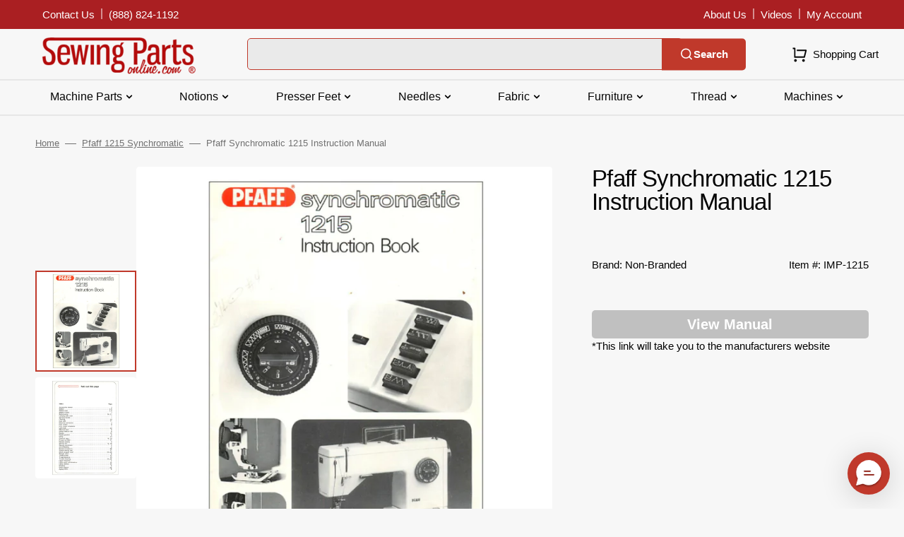

--- FILE ---
content_type: application/x-javascript
request_url: https://app.cart-bot.net/public/status/shop/sewingpartsonline.myshopify.com.js?1768884299
body_size: -168
content:
var giftbee_settings_updated='1768347693c';